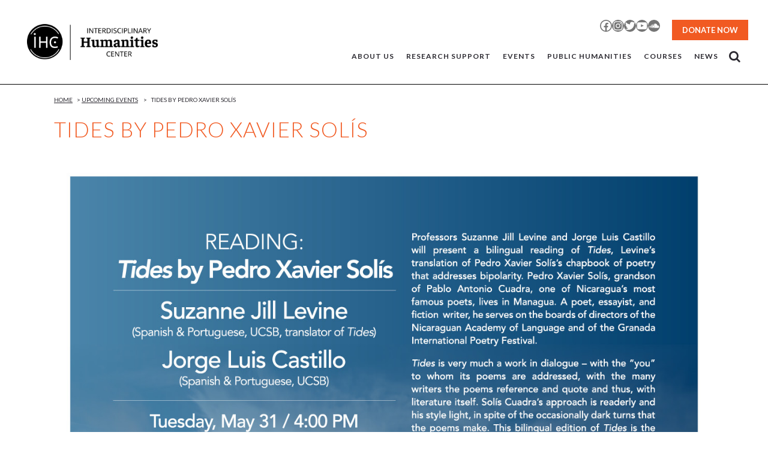

--- FILE ---
content_type: text/html; charset=UTF-8
request_url: https://www.ihc.ucsb.edu/tides/
body_size: 22388
content:
<!DOCTYPE html>
<html lang="en-US">
<head>
	<meta charset="UTF-8" />
	
				<meta name="viewport" content="width=device-width,initial-scale=1,user-scalable=no">
		
            
            
	<link rel="profile" href="http://gmpg.org/xfn/11" />
	<link rel="pingback" href="https://www.ihc.ucsb.edu/xmlrpc.php" />

	<meta name='robots' content='index, follow, max-image-preview:large, max-snippet:-1, max-video-preview:-1' />
	<style>img:is([sizes="auto" i], [sizes^="auto," i]) { contain-intrinsic-size: 3000px 1500px }</style>
	<script id="cookieyes" type="text/javascript" src="https://cdn-cookieyes.com/client_data/5fb51d48f0b892ee66ae4d10/script.js"></script>
	<!-- This site is optimized with the Yoast SEO plugin v25.8 - https://yoast.com/wordpress/plugins/seo/ -->
	<title>Tides by Pedro Xavier Solís - Interdisciplinary Humanities Center UCSB</title>
	<link rel="canonical" href="https://ihc.ucsb.edu/tides/" />
	<meta property="og:locale" content="en_US" />
	<meta property="og:type" content="article" />
	<meta property="og:title" content="Tides by Pedro Xavier Solís - Interdisciplinary Humanities Center UCSB" />
	<meta property="og:description" content="Listen to PodcastsDownload FlyerTuesday, May 31, 2016 / 4:00 PM McCune Conference Room, 6020 HSSB Suzanne Jill Levine (Spanish &amp; Portuguese, UCSB, translator of Tides) Jorge Luis Castillo (Spanish &amp; Portuguese, UCSB) Professors Suzanne Jill Levine and Jorge Luis Castillo will present a bilingual reading of Tides, Levine’s translation of Pedro Xavier Solís’s chapbook of poetry that addresses bipolarity. Pedro Xavier Solís, grandson of Pablo Antonio Cuadra, one of Nicaragua’s most famous poets, lives in ..." />
	<meta property="og:url" content="https://ihc.ucsb.edu/tides/" />
	<meta property="og:site_name" content="Interdisciplinary Humanities Center UCSB" />
	<meta property="article:publisher" content="https://www.facebook.com/ihcucsb/" />
	<meta property="article:published_time" content="2016-05-31T21:05:51+00:00" />
	<meta property="article:modified_time" content="2017-10-01T03:57:56+00:00" />
	<meta property="og:image" content="https://www.ihc.ucsb.edu/wp-content/uploads/2015/08/souncloud.png" />
	<meta name="author" content="Admin" />
	<meta name="twitter:card" content="summary_large_image" />
	<meta name="twitter:creator" content="@ihcucsb" />
	<meta name="twitter:site" content="@ihcucsb" />
	<meta name="twitter:label1" content="Written by" />
	<meta name="twitter:data1" content="Admin" />
	<meta name="twitter:label2" content="Est. reading time" />
	<meta name="twitter:data2" content="2 minutes" />
	<script type="application/ld+json" class="yoast-schema-graph">{"@context":"https://schema.org","@graph":[{"@type":"Article","@id":"https://ihc.ucsb.edu/tides/#article","isPartOf":{"@id":"https://ihc.ucsb.edu/tides/"},"author":{"name":"Admin","@id":"https://ihc.ucsb.edu/#/schema/person/8a7e7cc38208f44f68ad1b0647887d48"},"headline":"Tides by Pedro Xavier Solís","datePublished":"2016-05-31T21:05:51+00:00","dateModified":"2017-10-01T03:57:56+00:00","mainEntityOfPage":{"@id":"https://ihc.ucsb.edu/tides/"},"wordCount":315,"publisher":{"@id":"https://ihc.ucsb.edu/#organization"},"image":{"@id":"https://ihc.ucsb.edu/tides/#primaryimage"},"thumbnailUrl":"https://www.ihc.ucsb.edu/wp-content/uploads/2015/08/souncloud.png","articleSection":["Upcoming Events","IHC Series","The Humanities and the Brain"],"inLanguage":"en-US"},{"@type":"WebPage","@id":"https://ihc.ucsb.edu/tides/","url":"https://ihc.ucsb.edu/tides/","name":"Tides by Pedro Xavier Solís - Interdisciplinary Humanities Center UCSB","isPartOf":{"@id":"https://ihc.ucsb.edu/#website"},"primaryImageOfPage":{"@id":"https://ihc.ucsb.edu/tides/#primaryimage"},"image":{"@id":"https://ihc.ucsb.edu/tides/#primaryimage"},"thumbnailUrl":"https://www.ihc.ucsb.edu/wp-content/uploads/2015/08/souncloud.png","datePublished":"2016-05-31T21:05:51+00:00","dateModified":"2017-10-01T03:57:56+00:00","breadcrumb":{"@id":"https://ihc.ucsb.edu/tides/#breadcrumb"},"inLanguage":"en-US","potentialAction":[{"@type":"ReadAction","target":["https://ihc.ucsb.edu/tides/"]}]},{"@type":"ImageObject","inLanguage":"en-US","@id":"https://ihc.ucsb.edu/tides/#primaryimage","url":"https://www.ihc.ucsb.edu/wp-content/uploads/2015/08/souncloud.png","contentUrl":"https://www.ihc.ucsb.edu/wp-content/uploads/2015/08/souncloud.png","width":25,"height":25},{"@type":"BreadcrumbList","@id":"https://ihc.ucsb.edu/tides/#breadcrumb","itemListElement":[{"@type":"ListItem","position":1,"name":"Home","item":"https://www.ihc.ucsb.edu/"},{"@type":"ListItem","position":2,"name":"Tides by Pedro Xavier Solís"}]},{"@type":"WebSite","@id":"https://ihc.ucsb.edu/#website","url":"https://ihc.ucsb.edu/","name":"Interdisciplinary Humanities Center UCSB","description":"University of California, Santa Barbara","publisher":{"@id":"https://ihc.ucsb.edu/#organization"},"potentialAction":[{"@type":"SearchAction","target":{"@type":"EntryPoint","urlTemplate":"https://ihc.ucsb.edu/?s={search_term_string}"},"query-input":{"@type":"PropertyValueSpecification","valueRequired":true,"valueName":"search_term_string"}}],"inLanguage":"en-US"},{"@type":"Organization","@id":"https://ihc.ucsb.edu/#organization","name":"Interdisciplinary Humanities Center","url":"https://ihc.ucsb.edu/","logo":{"@type":"ImageObject","inLanguage":"en-US","@id":"https://ihc.ucsb.edu/#/schema/logo/image/","url":"https://www.ihc.ucsb.edu/wp-content/uploads/2020/04/IHC_logo_Event.jpg","contentUrl":"https://www.ihc.ucsb.edu/wp-content/uploads/2020/04/IHC_logo_Event.jpg","width":1200,"height":450,"caption":"Interdisciplinary Humanities Center"},"image":{"@id":"https://ihc.ucsb.edu/#/schema/logo/image/"},"sameAs":["https://www.facebook.com/ihcucsb/","https://x.com/ihcucsb"]},{"@type":"Person","@id":"https://ihc.ucsb.edu/#/schema/person/8a7e7cc38208f44f68ad1b0647887d48","name":"Admin","image":{"@type":"ImageObject","inLanguage":"en-US","@id":"https://ihc.ucsb.edu/#/schema/person/image/","url":"https://secure.gravatar.com/avatar/1230545cf8ca7003cd8bfd1f432bebb52d9e7e1e81f1ccaab490da6ce6a3ea1a?s=96&d=mm&r=g","contentUrl":"https://secure.gravatar.com/avatar/1230545cf8ca7003cd8bfd1f432bebb52d9e7e1e81f1ccaab490da6ce6a3ea1a?s=96&d=mm&r=g","caption":"Admin"}}]}</script>
	<!-- / Yoast SEO plugin. -->


<link rel='dns-prefetch' href='//www.ihc.ucsb.edu' />
<link rel='dns-prefetch' href='//fonts.googleapis.com' />
<link rel="alternate" type="application/rss+xml" title="Interdisciplinary Humanities Center UCSB &raquo; Feed" href="https://www.ihc.ucsb.edu/feed/" />
<link rel="alternate" type="application/rss+xml" title="Interdisciplinary Humanities Center UCSB &raquo; Comments Feed" href="https://www.ihc.ucsb.edu/comments/feed/" />
<link rel="alternate" type="text/calendar" title="Interdisciplinary Humanities Center UCSB &raquo; iCal Feed" href="https://www.ihc.ucsb.edu/events/?ical=1" />
		<!-- This site uses the Google Analytics by MonsterInsights plugin v9.7.0 - Using Analytics tracking - https://www.monsterinsights.com/ -->
		<!-- Note: MonsterInsights is not currently configured on this site. The site owner needs to authenticate with Google Analytics in the MonsterInsights settings panel. -->
					<!-- No tracking code set -->
				<!-- / Google Analytics by MonsterInsights -->
		<script type="text/javascript">
/* <![CDATA[ */
window._wpemojiSettings = {"baseUrl":"https:\/\/s.w.org\/images\/core\/emoji\/16.0.1\/72x72\/","ext":".png","svgUrl":"https:\/\/s.w.org\/images\/core\/emoji\/16.0.1\/svg\/","svgExt":".svg","source":{"concatemoji":"https:\/\/www.ihc.ucsb.edu\/wp-includes\/js\/wp-emoji-release.min.js?ver=6.8.2"}};
/*! This file is auto-generated */
!function(s,n){var o,i,e;function c(e){try{var t={supportTests:e,timestamp:(new Date).valueOf()};sessionStorage.setItem(o,JSON.stringify(t))}catch(e){}}function p(e,t,n){e.clearRect(0,0,e.canvas.width,e.canvas.height),e.fillText(t,0,0);var t=new Uint32Array(e.getImageData(0,0,e.canvas.width,e.canvas.height).data),a=(e.clearRect(0,0,e.canvas.width,e.canvas.height),e.fillText(n,0,0),new Uint32Array(e.getImageData(0,0,e.canvas.width,e.canvas.height).data));return t.every(function(e,t){return e===a[t]})}function u(e,t){e.clearRect(0,0,e.canvas.width,e.canvas.height),e.fillText(t,0,0);for(var n=e.getImageData(16,16,1,1),a=0;a<n.data.length;a++)if(0!==n.data[a])return!1;return!0}function f(e,t,n,a){switch(t){case"flag":return n(e,"\ud83c\udff3\ufe0f\u200d\u26a7\ufe0f","\ud83c\udff3\ufe0f\u200b\u26a7\ufe0f")?!1:!n(e,"\ud83c\udde8\ud83c\uddf6","\ud83c\udde8\u200b\ud83c\uddf6")&&!n(e,"\ud83c\udff4\udb40\udc67\udb40\udc62\udb40\udc65\udb40\udc6e\udb40\udc67\udb40\udc7f","\ud83c\udff4\u200b\udb40\udc67\u200b\udb40\udc62\u200b\udb40\udc65\u200b\udb40\udc6e\u200b\udb40\udc67\u200b\udb40\udc7f");case"emoji":return!a(e,"\ud83e\udedf")}return!1}function g(e,t,n,a){var r="undefined"!=typeof WorkerGlobalScope&&self instanceof WorkerGlobalScope?new OffscreenCanvas(300,150):s.createElement("canvas"),o=r.getContext("2d",{willReadFrequently:!0}),i=(o.textBaseline="top",o.font="600 32px Arial",{});return e.forEach(function(e){i[e]=t(o,e,n,a)}),i}function t(e){var t=s.createElement("script");t.src=e,t.defer=!0,s.head.appendChild(t)}"undefined"!=typeof Promise&&(o="wpEmojiSettingsSupports",i=["flag","emoji"],n.supports={everything:!0,everythingExceptFlag:!0},e=new Promise(function(e){s.addEventListener("DOMContentLoaded",e,{once:!0})}),new Promise(function(t){var n=function(){try{var e=JSON.parse(sessionStorage.getItem(o));if("object"==typeof e&&"number"==typeof e.timestamp&&(new Date).valueOf()<e.timestamp+604800&&"object"==typeof e.supportTests)return e.supportTests}catch(e){}return null}();if(!n){if("undefined"!=typeof Worker&&"undefined"!=typeof OffscreenCanvas&&"undefined"!=typeof URL&&URL.createObjectURL&&"undefined"!=typeof Blob)try{var e="postMessage("+g.toString()+"("+[JSON.stringify(i),f.toString(),p.toString(),u.toString()].join(",")+"));",a=new Blob([e],{type:"text/javascript"}),r=new Worker(URL.createObjectURL(a),{name:"wpTestEmojiSupports"});return void(r.onmessage=function(e){c(n=e.data),r.terminate(),t(n)})}catch(e){}c(n=g(i,f,p,u))}t(n)}).then(function(e){for(var t in e)n.supports[t]=e[t],n.supports.everything=n.supports.everything&&n.supports[t],"flag"!==t&&(n.supports.everythingExceptFlag=n.supports.everythingExceptFlag&&n.supports[t]);n.supports.everythingExceptFlag=n.supports.everythingExceptFlag&&!n.supports.flag,n.DOMReady=!1,n.readyCallback=function(){n.DOMReady=!0}}).then(function(){return e}).then(function(){var e;n.supports.everything||(n.readyCallback(),(e=n.source||{}).concatemoji?t(e.concatemoji):e.wpemoji&&e.twemoji&&(t(e.twemoji),t(e.wpemoji)))}))}((window,document),window._wpemojiSettings);
/* ]]> */
</script>
<link rel='stylesheet' id='wpra-lightbox-css' href='https://www.ihc.ucsb.edu/wp-content/plugins/wp-rss-aggregator/core/css/jquery-colorbox.css?ver=1.4.33' type='text/css' media='all' />
<link rel='stylesheet' id='tribe-events-pro-mini-calendar-block-styles-css' href='https://www.ihc.ucsb.edu/wp-content/plugins/events-calendar-pro/build/css/tribe-events-pro-mini-calendar-block.css?ver=7.7.2' type='text/css' media='all' />
<style id='wp-emoji-styles-inline-css' type='text/css'>

	img.wp-smiley, img.emoji {
		display: inline !important;
		border: none !important;
		box-shadow: none !important;
		height: 1em !important;
		width: 1em !important;
		margin: 0 0.07em !important;
		vertical-align: -0.1em !important;
		background: none !important;
		padding: 0 !important;
	}
</style>
<link rel='stylesheet' id='wp-block-library-css' href='https://www.ihc.ucsb.edu/wp-includes/css/dist/block-library/style.min.css?ver=6.8.2' type='text/css' media='all' />
<style id='classic-theme-styles-inline-css' type='text/css'>
/*! This file is auto-generated */
.wp-block-button__link{color:#fff;background-color:#32373c;border-radius:9999px;box-shadow:none;text-decoration:none;padding:calc(.667em + 2px) calc(1.333em + 2px);font-size:1.125em}.wp-block-file__button{background:#32373c;color:#fff;text-decoration:none}
</style>
<link rel='stylesheet' id='wpra-displays-css' href='https://www.ihc.ucsb.edu/wp-content/plugins/wp-rss-aggregator/core/css/displays.css?ver=5.0.2' type='text/css' media='all' />
<style id='global-styles-inline-css' type='text/css'>
:root{--wp--preset--aspect-ratio--square: 1;--wp--preset--aspect-ratio--4-3: 4/3;--wp--preset--aspect-ratio--3-4: 3/4;--wp--preset--aspect-ratio--3-2: 3/2;--wp--preset--aspect-ratio--2-3: 2/3;--wp--preset--aspect-ratio--16-9: 16/9;--wp--preset--aspect-ratio--9-16: 9/16;--wp--preset--color--black: #000000;--wp--preset--color--cyan-bluish-gray: #abb8c3;--wp--preset--color--white: #ffffff;--wp--preset--color--pale-pink: #f78da7;--wp--preset--color--vivid-red: #cf2e2e;--wp--preset--color--luminous-vivid-orange: #ff6900;--wp--preset--color--luminous-vivid-amber: #fcb900;--wp--preset--color--light-green-cyan: #7bdcb5;--wp--preset--color--vivid-green-cyan: #00d084;--wp--preset--color--pale-cyan-blue: #8ed1fc;--wp--preset--color--vivid-cyan-blue: #0693e3;--wp--preset--color--vivid-purple: #9b51e0;--wp--preset--gradient--vivid-cyan-blue-to-vivid-purple: linear-gradient(135deg,rgba(6,147,227,1) 0%,rgb(155,81,224) 100%);--wp--preset--gradient--light-green-cyan-to-vivid-green-cyan: linear-gradient(135deg,rgb(122,220,180) 0%,rgb(0,208,130) 100%);--wp--preset--gradient--luminous-vivid-amber-to-luminous-vivid-orange: linear-gradient(135deg,rgba(252,185,0,1) 0%,rgba(255,105,0,1) 100%);--wp--preset--gradient--luminous-vivid-orange-to-vivid-red: linear-gradient(135deg,rgba(255,105,0,1) 0%,rgb(207,46,46) 100%);--wp--preset--gradient--very-light-gray-to-cyan-bluish-gray: linear-gradient(135deg,rgb(238,238,238) 0%,rgb(169,184,195) 100%);--wp--preset--gradient--cool-to-warm-spectrum: linear-gradient(135deg,rgb(74,234,220) 0%,rgb(151,120,209) 20%,rgb(207,42,186) 40%,rgb(238,44,130) 60%,rgb(251,105,98) 80%,rgb(254,248,76) 100%);--wp--preset--gradient--blush-light-purple: linear-gradient(135deg,rgb(255,206,236) 0%,rgb(152,150,240) 100%);--wp--preset--gradient--blush-bordeaux: linear-gradient(135deg,rgb(254,205,165) 0%,rgb(254,45,45) 50%,rgb(107,0,62) 100%);--wp--preset--gradient--luminous-dusk: linear-gradient(135deg,rgb(255,203,112) 0%,rgb(199,81,192) 50%,rgb(65,88,208) 100%);--wp--preset--gradient--pale-ocean: linear-gradient(135deg,rgb(255,245,203) 0%,rgb(182,227,212) 50%,rgb(51,167,181) 100%);--wp--preset--gradient--electric-grass: linear-gradient(135deg,rgb(202,248,128) 0%,rgb(113,206,126) 100%);--wp--preset--gradient--midnight: linear-gradient(135deg,rgb(2,3,129) 0%,rgb(40,116,252) 100%);--wp--preset--font-size--small: 13px;--wp--preset--font-size--medium: 20px;--wp--preset--font-size--large: 36px;--wp--preset--font-size--x-large: 42px;--wp--preset--spacing--20: 0.44rem;--wp--preset--spacing--30: 0.67rem;--wp--preset--spacing--40: 1rem;--wp--preset--spacing--50: 1.5rem;--wp--preset--spacing--60: 2.25rem;--wp--preset--spacing--70: 3.38rem;--wp--preset--spacing--80: 5.06rem;--wp--preset--shadow--natural: 6px 6px 9px rgba(0, 0, 0, 0.2);--wp--preset--shadow--deep: 12px 12px 50px rgba(0, 0, 0, 0.4);--wp--preset--shadow--sharp: 6px 6px 0px rgba(0, 0, 0, 0.2);--wp--preset--shadow--outlined: 6px 6px 0px -3px rgba(255, 255, 255, 1), 6px 6px rgba(0, 0, 0, 1);--wp--preset--shadow--crisp: 6px 6px 0px rgba(0, 0, 0, 1);}:where(.is-layout-flex){gap: 0.5em;}:where(.is-layout-grid){gap: 0.5em;}body .is-layout-flex{display: flex;}.is-layout-flex{flex-wrap: wrap;align-items: center;}.is-layout-flex > :is(*, div){margin: 0;}body .is-layout-grid{display: grid;}.is-layout-grid > :is(*, div){margin: 0;}:where(.wp-block-columns.is-layout-flex){gap: 2em;}:where(.wp-block-columns.is-layout-grid){gap: 2em;}:where(.wp-block-post-template.is-layout-flex){gap: 1.25em;}:where(.wp-block-post-template.is-layout-grid){gap: 1.25em;}.has-black-color{color: var(--wp--preset--color--black) !important;}.has-cyan-bluish-gray-color{color: var(--wp--preset--color--cyan-bluish-gray) !important;}.has-white-color{color: var(--wp--preset--color--white) !important;}.has-pale-pink-color{color: var(--wp--preset--color--pale-pink) !important;}.has-vivid-red-color{color: var(--wp--preset--color--vivid-red) !important;}.has-luminous-vivid-orange-color{color: var(--wp--preset--color--luminous-vivid-orange) !important;}.has-luminous-vivid-amber-color{color: var(--wp--preset--color--luminous-vivid-amber) !important;}.has-light-green-cyan-color{color: var(--wp--preset--color--light-green-cyan) !important;}.has-vivid-green-cyan-color{color: var(--wp--preset--color--vivid-green-cyan) !important;}.has-pale-cyan-blue-color{color: var(--wp--preset--color--pale-cyan-blue) !important;}.has-vivid-cyan-blue-color{color: var(--wp--preset--color--vivid-cyan-blue) !important;}.has-vivid-purple-color{color: var(--wp--preset--color--vivid-purple) !important;}.has-black-background-color{background-color: var(--wp--preset--color--black) !important;}.has-cyan-bluish-gray-background-color{background-color: var(--wp--preset--color--cyan-bluish-gray) !important;}.has-white-background-color{background-color: var(--wp--preset--color--white) !important;}.has-pale-pink-background-color{background-color: var(--wp--preset--color--pale-pink) !important;}.has-vivid-red-background-color{background-color: var(--wp--preset--color--vivid-red) !important;}.has-luminous-vivid-orange-background-color{background-color: var(--wp--preset--color--luminous-vivid-orange) !important;}.has-luminous-vivid-amber-background-color{background-color: var(--wp--preset--color--luminous-vivid-amber) !important;}.has-light-green-cyan-background-color{background-color: var(--wp--preset--color--light-green-cyan) !important;}.has-vivid-green-cyan-background-color{background-color: var(--wp--preset--color--vivid-green-cyan) !important;}.has-pale-cyan-blue-background-color{background-color: var(--wp--preset--color--pale-cyan-blue) !important;}.has-vivid-cyan-blue-background-color{background-color: var(--wp--preset--color--vivid-cyan-blue) !important;}.has-vivid-purple-background-color{background-color: var(--wp--preset--color--vivid-purple) !important;}.has-black-border-color{border-color: var(--wp--preset--color--black) !important;}.has-cyan-bluish-gray-border-color{border-color: var(--wp--preset--color--cyan-bluish-gray) !important;}.has-white-border-color{border-color: var(--wp--preset--color--white) !important;}.has-pale-pink-border-color{border-color: var(--wp--preset--color--pale-pink) !important;}.has-vivid-red-border-color{border-color: var(--wp--preset--color--vivid-red) !important;}.has-luminous-vivid-orange-border-color{border-color: var(--wp--preset--color--luminous-vivid-orange) !important;}.has-luminous-vivid-amber-border-color{border-color: var(--wp--preset--color--luminous-vivid-amber) !important;}.has-light-green-cyan-border-color{border-color: var(--wp--preset--color--light-green-cyan) !important;}.has-vivid-green-cyan-border-color{border-color: var(--wp--preset--color--vivid-green-cyan) !important;}.has-pale-cyan-blue-border-color{border-color: var(--wp--preset--color--pale-cyan-blue) !important;}.has-vivid-cyan-blue-border-color{border-color: var(--wp--preset--color--vivid-cyan-blue) !important;}.has-vivid-purple-border-color{border-color: var(--wp--preset--color--vivid-purple) !important;}.has-vivid-cyan-blue-to-vivid-purple-gradient-background{background: var(--wp--preset--gradient--vivid-cyan-blue-to-vivid-purple) !important;}.has-light-green-cyan-to-vivid-green-cyan-gradient-background{background: var(--wp--preset--gradient--light-green-cyan-to-vivid-green-cyan) !important;}.has-luminous-vivid-amber-to-luminous-vivid-orange-gradient-background{background: var(--wp--preset--gradient--luminous-vivid-amber-to-luminous-vivid-orange) !important;}.has-luminous-vivid-orange-to-vivid-red-gradient-background{background: var(--wp--preset--gradient--luminous-vivid-orange-to-vivid-red) !important;}.has-very-light-gray-to-cyan-bluish-gray-gradient-background{background: var(--wp--preset--gradient--very-light-gray-to-cyan-bluish-gray) !important;}.has-cool-to-warm-spectrum-gradient-background{background: var(--wp--preset--gradient--cool-to-warm-spectrum) !important;}.has-blush-light-purple-gradient-background{background: var(--wp--preset--gradient--blush-light-purple) !important;}.has-blush-bordeaux-gradient-background{background: var(--wp--preset--gradient--blush-bordeaux) !important;}.has-luminous-dusk-gradient-background{background: var(--wp--preset--gradient--luminous-dusk) !important;}.has-pale-ocean-gradient-background{background: var(--wp--preset--gradient--pale-ocean) !important;}.has-electric-grass-gradient-background{background: var(--wp--preset--gradient--electric-grass) !important;}.has-midnight-gradient-background{background: var(--wp--preset--gradient--midnight) !important;}.has-small-font-size{font-size: var(--wp--preset--font-size--small) !important;}.has-medium-font-size{font-size: var(--wp--preset--font-size--medium) !important;}.has-large-font-size{font-size: var(--wp--preset--font-size--large) !important;}.has-x-large-font-size{font-size: var(--wp--preset--font-size--x-large) !important;}
:where(.wp-block-post-template.is-layout-flex){gap: 1.25em;}:where(.wp-block-post-template.is-layout-grid){gap: 1.25em;}
:where(.wp-block-columns.is-layout-flex){gap: 2em;}:where(.wp-block-columns.is-layout-grid){gap: 2em;}
:root :where(.wp-block-pullquote){font-size: 1.5em;line-height: 1.6;}
</style>
<link rel='stylesheet' id='wpa-style-css' href='https://www.ihc.ucsb.edu/wp-content/plugins/wp-accessibility/css/wpa-style.css?ver=2.2.1' type='text/css' media='all' />
<style id='wpa-style-inline-css' type='text/css'>

.wpa-hide-ltr#skiplinks a, .wpa-hide-ltr#skiplinks a:hover, .wpa-hide-ltr#skiplinks a:visited {
	
}
.wpa-hide-ltr#skiplinks a:active,  .wpa-hide-ltr#skiplinks a:focus {
	
}
	:root { --admin-bar-top : 7px; }
</style>
<link rel='stylesheet' id='faustina-css' href='https://fonts.googleapis.com/css?family=Faustina%3A400%2C400i%2C500%2C500i%2C600%2C600i&#038;ver=6.8.2' type='text/css' media='all' />
<link rel='stylesheet' id='mediaelement-css' href='https://www.ihc.ucsb.edu/wp-includes/js/mediaelement/mediaelementplayer-legacy.min.css?ver=4.2.17' type='text/css' media='all' />
<link rel='stylesheet' id='wp-mediaelement-css' href='https://www.ihc.ucsb.edu/wp-includes/js/mediaelement/wp-mediaelement.min.css?ver=6.8.2' type='text/css' media='all' />
<link rel='stylesheet' id='bridge-default-style-css' href='https://www.ihc.ucsb.edu/wp-content/themes/bridge/style.css?ver=6.8.2' type='text/css' media='all' />
<link rel='stylesheet' id='bridge-qode-font_awesome-css' href='https://www.ihc.ucsb.edu/wp-content/themes/bridge/css/font-awesome/css/font-awesome.min.css?ver=6.8.2' type='text/css' media='all' />
<link rel='stylesheet' id='bridge-qode-font_elegant-css' href='https://www.ihc.ucsb.edu/wp-content/themes/bridge/css/elegant-icons/style.min.css?ver=6.8.2' type='text/css' media='all' />
<link rel='stylesheet' id='bridge-qode-linea_icons-css' href='https://www.ihc.ucsb.edu/wp-content/themes/bridge/css/linea-icons/style.css?ver=6.8.2' type='text/css' media='all' />
<link rel='stylesheet' id='bridge-qode-dripicons-css' href='https://www.ihc.ucsb.edu/wp-content/themes/bridge/css/dripicons/dripicons.css?ver=6.8.2' type='text/css' media='all' />
<link rel='stylesheet' id='bridge-qode-kiko-css' href='https://www.ihc.ucsb.edu/wp-content/themes/bridge/css/kiko/kiko-all.css?ver=6.8.2' type='text/css' media='all' />
<link rel='stylesheet' id='bridge-qode-font_awesome_5-css' href='https://www.ihc.ucsb.edu/wp-content/themes/bridge/css/font-awesome-5/css/font-awesome-5.min.css?ver=6.8.2' type='text/css' media='all' />
<link rel='stylesheet' id='bridge-stylesheet-css' href='https://www.ihc.ucsb.edu/wp-content/themes/bridge/css/stylesheet.min.css?ver=6.8.2' type='text/css' media='all' />
<style id='bridge-stylesheet-inline-css' type='text/css'>
   .postid-25572.disabled_footer_top .footer_top_holder, .postid-25572.disabled_footer_bottom .footer_bottom_holder { display: none;}


</style>
<link rel='stylesheet' id='bridge-print-css' href='https://www.ihc.ucsb.edu/wp-content/themes/bridge/css/print.css?ver=6.8.2' type='text/css' media='all' />
<link rel='stylesheet' id='bridge-style-dynamic-css' href='https://www.ihc.ucsb.edu/wp-content/themes/bridge/css/style_dynamic_callback.php?ver=6.8.2' type='text/css' media='all' />
<link rel='stylesheet' id='bridge-responsive-css' href='https://www.ihc.ucsb.edu/wp-content/themes/bridge/css/responsive.min.css?ver=6.8.2' type='text/css' media='all' />
<link rel='stylesheet' id='bridge-style-dynamic-responsive-css' href='https://www.ihc.ucsb.edu/wp-content/themes/bridge/css/style_dynamic_responsive_callback.php?ver=6.8.2' type='text/css' media='all' />
<link rel='stylesheet' id='js_composer_front-css' href='https://www.ihc.ucsb.edu/wp-content/plugins/js_composer/assets/css/js_composer.min.css?ver=8.6.1' type='text/css' media='all' />
<link rel='stylesheet' id='bridge-style-handle-google-fonts-css' href='https://fonts.googleapis.com/css?family=Raleway%3A100%2C200%2C300%2C400%2C500%2C600%2C700%2C800%2C900%2C100italic%2C300italic%2C400italic%2C700italic%7CLato%3A100%2C200%2C300%2C400%2C500%2C600%2C700%2C800%2C900%2C100italic%2C300italic%2C400italic%2C700italic%7CRoboto+Slab%3A100%2C200%2C300%2C400%2C500%2C600%2C700%2C800%2C900%2C100italic%2C300italic%2C400italic%2C700italic%7CFauna+One%3A100%2C200%2C300%2C400%2C500%2C600%2C700%2C800%2C900%2C100italic%2C300italic%2C400italic%2C700italic&#038;subset=latin%2Clatin-ext&#038;ver=1.0.0' type='text/css' media='all' />
<link rel='stylesheet' id='bridge-core-dashboard-style-css' href='https://www.ihc.ucsb.edu/wp-content/plugins/bridge-core/modules/core-dashboard/assets/css/core-dashboard.min.css?ver=6.8.2' type='text/css' media='all' />
<link rel='stylesheet' id='childstyle-css' href='https://www.ihc.ucsb.edu/wp-content/themes/bridge-ihc/style.css?ver=6.8.2' type='text/css' media='all' />
<script type="text/javascript" src="https://www.ihc.ucsb.edu/wp-includes/js/jquery/jquery.min.js?ver=3.7.1" id="jquery-core-js"></script>
<script type="text/javascript" src="https://www.ihc.ucsb.edu/wp-includes/js/jquery/jquery-migrate.min.js?ver=3.4.1" id="jquery-migrate-js"></script>
<script type="text/javascript" src="//www.ihc.ucsb.edu/wp-content/plugins/revslider/sr6/assets/js/rbtools.min.js?ver=6.7.29" async id="tp-tools-js"></script>
<script type="text/javascript" src="//www.ihc.ucsb.edu/wp-content/plugins/revslider/sr6/assets/js/rs6.min.js?ver=6.7.35" async id="revmin-js"></script>
<script type="text/javascript" src="https://www.ihc.ucsb.edu/wp-content/themes/bridge-ihc/js/load_more.js?ver=6.8.2" id="load_more-js"></script>
<script></script><link rel="https://api.w.org/" href="https://www.ihc.ucsb.edu/wp-json/" /><link rel="alternate" title="JSON" type="application/json" href="https://www.ihc.ucsb.edu/wp-json/wp/v2/posts/25572" /><link rel="EditURI" type="application/rsd+xml" title="RSD" href="https://www.ihc.ucsb.edu/xmlrpc.php?rsd" />
<link rel='shortlink' href='https://www.ihc.ucsb.edu/?p=25572' />
<link rel="alternate" title="oEmbed (JSON)" type="application/json+oembed" href="https://www.ihc.ucsb.edu/wp-json/oembed/1.0/embed?url=https%3A%2F%2Fwww.ihc.ucsb.edu%2Ftides%2F" />
<link rel="alternate" title="oEmbed (XML)" type="text/xml+oembed" href="https://www.ihc.ucsb.edu/wp-json/oembed/1.0/embed?url=https%3A%2F%2Fwww.ihc.ucsb.edu%2Ftides%2F&#038;format=xml" />
<meta name="tec-api-version" content="v1"><meta name="tec-api-origin" content="https://www.ihc.ucsb.edu"><link rel="alternate" href="https://www.ihc.ucsb.edu/wp-json/tribe/events/v1/" /><meta name="generator" content="Powered by WPBakery Page Builder - drag and drop page builder for WordPress."/>
<meta name="generator" content="Powered by Slider Revolution 6.7.35 - responsive, Mobile-Friendly Slider Plugin for WordPress with comfortable drag and drop interface." />
<link rel="icon" href="https://www.ihc.ucsb.edu/wp-content/uploads/2015/08/cropped-favicon-32x32.png" sizes="32x32" />
<link rel="icon" href="https://www.ihc.ucsb.edu/wp-content/uploads/2015/08/cropped-favicon-192x192.png" sizes="192x192" />
<link rel="apple-touch-icon" href="https://www.ihc.ucsb.edu/wp-content/uploads/2015/08/cropped-favicon-180x180.png" />
<meta name="msapplication-TileImage" content="https://www.ihc.ucsb.edu/wp-content/uploads/2015/08/cropped-favicon-270x270.png" />
<script>function setREVStartSize(e){
			//window.requestAnimationFrame(function() {
				window.RSIW = window.RSIW===undefined ? window.innerWidth : window.RSIW;
				window.RSIH = window.RSIH===undefined ? window.innerHeight : window.RSIH;
				try {
					var pw = document.getElementById(e.c).parentNode.offsetWidth,
						newh;
					pw = pw===0 || isNaN(pw) || (e.l=="fullwidth" || e.layout=="fullwidth") ? window.RSIW : pw;
					e.tabw = e.tabw===undefined ? 0 : parseInt(e.tabw);
					e.thumbw = e.thumbw===undefined ? 0 : parseInt(e.thumbw);
					e.tabh = e.tabh===undefined ? 0 : parseInt(e.tabh);
					e.thumbh = e.thumbh===undefined ? 0 : parseInt(e.thumbh);
					e.tabhide = e.tabhide===undefined ? 0 : parseInt(e.tabhide);
					e.thumbhide = e.thumbhide===undefined ? 0 : parseInt(e.thumbhide);
					e.mh = e.mh===undefined || e.mh=="" || e.mh==="auto" ? 0 : parseInt(e.mh,0);
					if(e.layout==="fullscreen" || e.l==="fullscreen")
						newh = Math.max(e.mh,window.RSIH);
					else{
						e.gw = Array.isArray(e.gw) ? e.gw : [e.gw];
						for (var i in e.rl) if (e.gw[i]===undefined || e.gw[i]===0) e.gw[i] = e.gw[i-1];
						e.gh = e.el===undefined || e.el==="" || (Array.isArray(e.el) && e.el.length==0)? e.gh : e.el;
						e.gh = Array.isArray(e.gh) ? e.gh : [e.gh];
						for (var i in e.rl) if (e.gh[i]===undefined || e.gh[i]===0) e.gh[i] = e.gh[i-1];
											
						var nl = new Array(e.rl.length),
							ix = 0,
							sl;
						e.tabw = e.tabhide>=pw ? 0 : e.tabw;
						e.thumbw = e.thumbhide>=pw ? 0 : e.thumbw;
						e.tabh = e.tabhide>=pw ? 0 : e.tabh;
						e.thumbh = e.thumbhide>=pw ? 0 : e.thumbh;
						for (var i in e.rl) nl[i] = e.rl[i]<window.RSIW ? 0 : e.rl[i];
						sl = nl[0];
						for (var i in nl) if (sl>nl[i] && nl[i]>0) { sl = nl[i]; ix=i;}
						var m = pw>(e.gw[ix]+e.tabw+e.thumbw) ? 1 : (pw-(e.tabw+e.thumbw)) / (e.gw[ix]);
						newh =  (e.gh[ix] * m) + (e.tabh + e.thumbh);
					}
					var el = document.getElementById(e.c);
					if (el!==null && el) el.style.height = newh+"px";
					el = document.getElementById(e.c+"_wrapper");
					if (el!==null && el) {
						el.style.height = newh+"px";
						el.style.display = "block";
					}
				} catch(e){
					console.log("Failure at Presize of Slider:" + e)
				}
			//});
		  };</script>
<noscript><style> .wpb_animate_when_almost_visible { opacity: 1; }</style></noscript></head>

<body class="wp-singular post-template-default single single-post postid-25572 single-format-standard wp-theme-bridge wp-child-theme-bridge-ihc bridge-core-3.3.4.3 tribe-no-js  no_animation_on_touch qode_grid_1300 footer_responsive_adv qode-content-sidebar-responsive qode-child-theme-ver-1.0.0 qode-theme-ver-30.8.8.3 qode-theme-bridge wpb-js-composer js-comp-ver-8.6.1 vc_responsive" itemscope itemtype="http://schema.org/WebPage">




<div class="wrapper">
	<div class="wrapper_inner">

    
		<!-- Google Analytics start -->
				<!-- Google Analytics end -->

		
	<header class=" has_top scroll_top  regular with_border with_hover_bg_color page_header">
    <div class="header_inner clearfix">
        
<form role="search" action="https://www.ihc.ucsb.edu/" class="qode_search_form_3" method="get">
	                <div class="form_holder_outer">
                    <div class="form_holder">

                        <input type="text" placeholder="Search" name="s" class="qode_search_field" autocomplete="off" />
                        <div class="qode_search_close">
                            <a href="#">
								<i class="qode_icon_font_awesome fa fa-times " ></i>                            </a>
                        </div>
                    </div>
                </div>
				</form>        <div class="header_top_bottom_holder">
            	<div class="header_top clearfix" style='background-color:rgba(255, 255, 255, 1);' >
							<div class="left">
						<div class="inner">
													</div>
					</div>
					<div class="right">
						<div class="inner">
							<div class="header-widget widget_block header-right-widget">
<ul class="wp-block-social-links has-icon-color has-icon-background-color is-layout-flex wp-block-social-links-is-layout-flex"><li style="color: #ffffff; background-color: #757575; " class="wp-social-link wp-social-link-facebook has-white-color wp-block-social-link"><a rel="noopener nofollow" target="_blank" href="https://www.facebook.com/ihcucsb/" class="wp-block-social-link-anchor"><svg width="24" height="24" viewBox="0 0 24 24" version="1.1" xmlns="http://www.w3.org/2000/svg" aria-hidden="true" focusable="false"><path d="M12 2C6.5 2 2 6.5 2 12c0 5 3.7 9.1 8.4 9.9v-7H7.9V12h2.5V9.8c0-2.5 1.5-3.9 3.8-3.9 1.1 0 2.2.2 2.2.2v2.5h-1.3c-1.2 0-1.6.8-1.6 1.6V12h2.8l-.4 2.9h-2.3v7C18.3 21.1 22 17 22 12c0-5.5-4.5-10-10-10z"></path></svg><span class="wp-block-social-link-label screen-reader-text">Facebook</span></a></li>

<li style="color: #ffffff; background-color: #757575; " class="wp-social-link wp-social-link-instagram has-white-color wp-block-social-link"><a rel="noopener nofollow" target="_blank" href="https://www.instagram.com/ihcucsb/" class="wp-block-social-link-anchor"><svg width="24" height="24" viewBox="0 0 24 24" version="1.1" xmlns="http://www.w3.org/2000/svg" aria-hidden="true" focusable="false"><path d="M12,4.622c2.403,0,2.688,0.009,3.637,0.052c0.877,0.04,1.354,0.187,1.671,0.31c0.42,0.163,0.72,0.358,1.035,0.673 c0.315,0.315,0.51,0.615,0.673,1.035c0.123,0.317,0.27,0.794,0.31,1.671c0.043,0.949,0.052,1.234,0.052,3.637 s-0.009,2.688-0.052,3.637c-0.04,0.877-0.187,1.354-0.31,1.671c-0.163,0.42-0.358,0.72-0.673,1.035 c-0.315,0.315-0.615,0.51-1.035,0.673c-0.317,0.123-0.794,0.27-1.671,0.31c-0.949,0.043-1.233,0.052-3.637,0.052 s-2.688-0.009-3.637-0.052c-0.877-0.04-1.354-0.187-1.671-0.31c-0.42-0.163-0.72-0.358-1.035-0.673 c-0.315-0.315-0.51-0.615-0.673-1.035c-0.123-0.317-0.27-0.794-0.31-1.671C4.631,14.688,4.622,14.403,4.622,12 s0.009-2.688,0.052-3.637c0.04-0.877,0.187-1.354,0.31-1.671c0.163-0.42,0.358-0.72,0.673-1.035 c0.315-0.315,0.615-0.51,1.035-0.673c0.317-0.123,0.794-0.27,1.671-0.31C9.312,4.631,9.597,4.622,12,4.622 M12,3 C9.556,3,9.249,3.01,8.289,3.054C7.331,3.098,6.677,3.25,6.105,3.472C5.513,3.702,5.011,4.01,4.511,4.511 c-0.5,0.5-0.808,1.002-1.038,1.594C3.25,6.677,3.098,7.331,3.054,8.289C3.01,9.249,3,9.556,3,12c0,2.444,0.01,2.751,0.054,3.711 c0.044,0.958,0.196,1.612,0.418,2.185c0.23,0.592,0.538,1.094,1.038,1.594c0.5,0.5,1.002,0.808,1.594,1.038 c0.572,0.222,1.227,0.375,2.185,0.418C9.249,20.99,9.556,21,12,21s2.751-0.01,3.711-0.054c0.958-0.044,1.612-0.196,2.185-0.418 c0.592-0.23,1.094-0.538,1.594-1.038c0.5-0.5,0.808-1.002,1.038-1.594c0.222-0.572,0.375-1.227,0.418-2.185 C20.99,14.751,21,14.444,21,12s-0.01-2.751-0.054-3.711c-0.044-0.958-0.196-1.612-0.418-2.185c-0.23-0.592-0.538-1.094-1.038-1.594 c-0.5-0.5-1.002-0.808-1.594-1.038c-0.572-0.222-1.227-0.375-2.185-0.418C14.751,3.01,14.444,3,12,3L12,3z M12,7.378 c-2.552,0-4.622,2.069-4.622,4.622S9.448,16.622,12,16.622s4.622-2.069,4.622-4.622S14.552,7.378,12,7.378z M12,15 c-1.657,0-3-1.343-3-3s1.343-3,3-3s3,1.343,3,3S13.657,15,12,15z M16.804,6.116c-0.596,0-1.08,0.484-1.08,1.08 s0.484,1.08,1.08,1.08c0.596,0,1.08-0.484,1.08-1.08S17.401,6.116,16.804,6.116z"></path></svg><span class="wp-block-social-link-label screen-reader-text">Instagram</span></a></li>

<li style="color: #ffffff; background-color: #757575; " class="wp-social-link wp-social-link-twitter has-white-color wp-block-social-link"><a rel="noopener nofollow" target="_blank" href="https://twitter.com/ihcucsb" class="wp-block-social-link-anchor"><svg width="24" height="24" viewBox="0 0 24 24" version="1.1" xmlns="http://www.w3.org/2000/svg" aria-hidden="true" focusable="false"><path d="M22.23,5.924c-0.736,0.326-1.527,0.547-2.357,0.646c0.847-0.508,1.498-1.312,1.804-2.27 c-0.793,0.47-1.671,0.812-2.606,0.996C18.324,4.498,17.257,4,16.077,4c-2.266,0-4.103,1.837-4.103,4.103 c0,0.322,0.036,0.635,0.106,0.935C8.67,8.867,5.647,7.234,3.623,4.751C3.27,5.357,3.067,6.062,3.067,6.814 c0,1.424,0.724,2.679,1.825,3.415c-0.673-0.021-1.305-0.206-1.859-0.513c0,0.017,0,0.034,0,0.052c0,1.988,1.414,3.647,3.292,4.023 c-0.344,0.094-0.707,0.144-1.081,0.144c-0.264,0-0.521-0.026-0.772-0.074c0.522,1.63,2.038,2.816,3.833,2.85 c-1.404,1.1-3.174,1.756-5.096,1.756c-0.331,0-0.658-0.019-0.979-0.057c1.816,1.164,3.973,1.843,6.29,1.843 c7.547,0,11.675-6.252,11.675-11.675c0-0.178-0.004-0.355-0.012-0.531C20.985,7.47,21.68,6.747,22.23,5.924z"></path></svg><span class="wp-block-social-link-label screen-reader-text">Twitter</span></a></li>

<li style="color: #ffffff; background-color: #757575; " class="wp-social-link wp-social-link-youtube has-white-color wp-block-social-link"><a rel="noopener nofollow" target="_blank" href="https://www.youtube.com/channel/UC48DaG4V2peqpMnUVhVQYnA/videos" class="wp-block-social-link-anchor"><svg width="24" height="24" viewBox="0 0 24 24" version="1.1" xmlns="http://www.w3.org/2000/svg" aria-hidden="true" focusable="false"><path d="M21.8,8.001c0,0-0.195-1.378-0.795-1.985c-0.76-0.797-1.613-0.801-2.004-0.847c-2.799-0.202-6.997-0.202-6.997-0.202 h-0.009c0,0-4.198,0-6.997,0.202C4.608,5.216,3.756,5.22,2.995,6.016C2.395,6.623,2.2,8.001,2.2,8.001S2,9.62,2,11.238v1.517 c0,1.618,0.2,3.237,0.2,3.237s0.195,1.378,0.795,1.985c0.761,0.797,1.76,0.771,2.205,0.855c1.6,0.153,6.8,0.201,6.8,0.201 s4.203-0.006,7.001-0.209c0.391-0.047,1.243-0.051,2.004-0.847c0.6-0.607,0.795-1.985,0.795-1.985s0.2-1.618,0.2-3.237v-1.517 C22,9.62,21.8,8.001,21.8,8.001z M9.935,14.594l-0.001-5.62l5.404,2.82L9.935,14.594z"></path></svg><span class="wp-block-social-link-label screen-reader-text">YouTube</span></a></li>

<li style="color: #ffffff; background-color: #757575; " class="wp-social-link wp-social-link-soundcloud has-white-color wp-block-social-link"><a rel="noopener nofollow" target="_blank" href="https://soundcloud.com/ihc-ucsb" class="wp-block-social-link-anchor"><svg width="24" height="24" viewBox="0 0 24 24" version="1.1" xmlns="http://www.w3.org/2000/svg" aria-hidden="true" focusable="false"><path d="M8.9,16.1L9,14L8.9,9.5c0-0.1,0-0.1-0.1-0.1c0,0-0.1-0.1-0.1-0.1c-0.1,0-0.1,0-0.1,0.1c0,0-0.1,0.1-0.1,0.1L8.3,14l0.1,2.1 c0,0.1,0,0.1,0.1,0.1c0,0,0.1,0.1,0.1,0.1C8.8,16.3,8.9,16.3,8.9,16.1z M11.4,15.9l0.1-1.8L11.4,9c0-0.1,0-0.2-0.1-0.2 c0,0-0.1,0-0.1,0s-0.1,0-0.1,0c-0.1,0-0.1,0.1-0.1,0.2l0,0.1l-0.1,5c0,0,0,0.7,0.1,2v0c0,0.1,0,0.1,0.1,0.1c0.1,0.1,0.1,0.1,0.2,0.1 c0.1,0,0.1,0,0.2-0.1c0.1,0,0.1-0.1,0.1-0.2L11.4,15.9z M2.4,12.9L2.5,14l-0.2,1.1c0,0.1,0,0.1-0.1,0.1c0,0-0.1,0-0.1-0.1L2.1,14 l0.1-1.1C2.2,12.9,2.3,12.9,2.4,12.9C2.3,12.9,2.4,12.9,2.4,12.9z M3.1,12.2L3.3,14l-0.2,1.8c0,0.1,0,0.1-0.1,0.1 c-0.1,0-0.1,0-0.1-0.1L2.8,14L3,12.2C3,12.2,3,12.2,3.1,12.2C3.1,12.2,3.1,12.2,3.1,12.2z M3.9,11.9L4.1,14l-0.2,2.1 c0,0.1,0,0.1-0.1,0.1c-0.1,0-0.1,0-0.1-0.1L3.5,14l0.2-2.1c0-0.1,0-0.1,0.1-0.1C3.9,11.8,3.9,11.8,3.9,11.9z M4.7,11.9L4.9,14 l-0.2,2.1c0,0.1-0.1,0.1-0.1,0.1c-0.1,0-0.1,0-0.1-0.1L4.3,14l0.2-2.2c0-0.1,0-0.1,0.1-0.1C4.7,11.7,4.7,11.8,4.7,11.9z M5.6,12 l0.2,2l-0.2,2.1c0,0.1-0.1,0.1-0.1,0.1c0,0-0.1,0-0.1,0c0,0,0-0.1,0-0.1L5.1,14l0.2-2c0,0,0-0.1,0-0.1s0.1,0,0.1,0 C5.5,11.9,5.5,11.9,5.6,12L5.6,12z M6.4,10.7L6.6,14l-0.2,2.1c0,0,0,0.1,0,0.1c0,0-0.1,0-0.1,0c-0.1,0-0.1-0.1-0.2-0.2L5.9,14 l0.2-3.3c0-0.1,0.1-0.2,0.2-0.2c0,0,0.1,0,0.1,0C6.4,10.7,6.4,10.7,6.4,10.7z M7.2,10l0.2,4.1l-0.2,2.1c0,0,0,0.1,0,0.1 c0,0-0.1,0-0.1,0c-0.1,0-0.2-0.1-0.2-0.2l-0.1-2.1L6.8,10c0-0.1,0.1-0.2,0.2-0.2c0,0,0.1,0,0.1,0S7.2,9.9,7.2,10z M8,9.6L8.2,14 L8,16.1c0,0.1-0.1,0.2-0.2,0.2c-0.1,0-0.2-0.1-0.2-0.2L7.5,14l0.1-4.4c0-0.1,0-0.1,0.1-0.1c0,0,0.1-0.1,0.1-0.1c0.1,0,0.1,0,0.1,0.1 C8,9.6,8,9.6,8,9.6z M11.4,16.1L11.4,16.1L11.4,16.1z M9.7,9.6L9.8,14l-0.1,2.1c0,0.1,0,0.1-0.1,0.2s-0.1,0.1-0.2,0.1 c-0.1,0-0.1,0-0.1-0.1s-0.1-0.1-0.1-0.2L9.2,14l0.1-4.4c0-0.1,0-0.1,0.1-0.2s0.1-0.1,0.2-0.1c0.1,0,0.1,0,0.2,0.1S9.7,9.5,9.7,9.6 L9.7,9.6z M10.6,9.8l0.1,4.3l-0.1,2c0,0.1,0,0.1-0.1,0.2c0,0-0.1,0.1-0.2,0.1c-0.1,0-0.1,0-0.2-0.1c0,0-0.1-0.1-0.1-0.2L10,14 l0.1-4.3c0-0.1,0-0.1,0.1-0.2c0,0,0.1-0.1,0.2-0.1c0.1,0,0.1,0,0.2,0.1S10.6,9.7,10.6,9.8z M12.4,14l-0.1,2c0,0.1,0,0.1-0.1,0.2 c-0.1,0.1-0.1,0.1-0.2,0.1c-0.1,0-0.1,0-0.2-0.1c-0.1-0.1-0.1-0.1-0.1-0.2l-0.1-1l-0.1-1l0.1-5.5v0c0-0.1,0-0.2,0.1-0.2 c0.1,0,0.1-0.1,0.2-0.1c0,0,0.1,0,0.1,0c0.1,0,0.1,0.1,0.1,0.2L12.4,14z M22.1,13.9c0,0.7-0.2,1.3-0.7,1.7c-0.5,0.5-1.1,0.7-1.7,0.7 h-6.8c-0.1,0-0.1,0-0.2-0.1c-0.1-0.1-0.1-0.1-0.1-0.2V8.2c0-0.1,0.1-0.2,0.2-0.3c0.5-0.2,1-0.3,1.6-0.3c1.1,0,2.1,0.4,2.9,1.1 c0.8,0.8,1.3,1.7,1.4,2.8c0.3-0.1,0.6-0.2,1-0.2c0.7,0,1.3,0.2,1.7,0.7C21.8,12.6,22.1,13.2,22.1,13.9L22.1,13.9z"></path></svg><span class="wp-block-social-link-label screen-reader-text">SoundCloud</span></a></li></ul>
</div><div class="widget_text header-widget widget_custom_html header-right-widget"><div class="textwidget custom-html-widget"><a itemprop="url" href="https://give.ucsb.edu/ihc?utm_source=deptweb" target="_blank" data-hover-background-color="#fdb515" data-hover-color="#ffffff" class="qbutton  small center default" style="color: rgb(255, 255, 255); font-style: normal; font-weight: 600; background-color: rgb(241, 90, 34); margin-left: 20px;" >DONATE NOW</a></div></div>						</div>
					</div>
						</div>

            <div class="header_bottom clearfix" style=' background-color:rgba(255, 255, 255, 1);' >
                
                            <div class="header_inner_left">
                                									<div class="mobile_menu_button">
		<span>
			<i class="qode_icon_font_awesome fa fa-bars " ></i>		</span>
	</div>
                                <div class="logo_wrapper" >
	<div class="q_logo">
		<a itemprop="url" href="https://www.ihc.ucsb.edu/" >
             <img itemprop="image" class="normal" src="https://www.ihc.ucsb.edu/wp-content/uploads/2017/09/IHC_web-logo.png" alt="Logo"> 			 <img itemprop="image" class="light" src="https://www.ihc.ucsb.edu/wp-content/uploads/2015/08/ihc-ucsb-logo-reversed.png" alt="Logo"/> 			 <img itemprop="image" class="dark" src="https://www.ihc.ucsb.edu/wp-content/uploads/2017/09/IHC_web-logo.png" alt="Logo"/> 			 <img itemprop="image" class="sticky" src="https://www.ihc.ucsb.edu/wp-content/uploads/2017/09/IHC_web-logo.png" alt="Logo"/> 			 <img itemprop="image" class="mobile" src="https://www.ihc.ucsb.edu/wp-content/uploads/2017/09/IHC_web-logo.png" alt="Logo"/> 					</a>
	</div>
	</div>                                                            </div>
                                                                    <div class="header_inner_right">
                                        <div class="side_menu_button_wrapper right">
                                                                                                                                    <div class="side_menu_button">
                                                	<a class="search_button search_covers_header normal" href="javascript:void(0)">
		<i class="qode_icon_font_awesome fa fa-search " ></i>	</a>

	                                                                                                
                                            </div>
                                        </div>
                                    </div>
                                
                                
                                <nav class="main_menu drop_down right">
                                    <ul id="menu-main-menu" class=""><li id="nav-menu-item-27504" class="menu-item menu-item-type-post_type menu-item-object-page  narrow"><a href="https://www.ihc.ucsb.edu/about/" class=""><i class="menu_icon blank fa"></i><span>About Us</span><span class="plus"></span></a></li>
<li id="nav-menu-item-27357" class="menu-item menu-item-type-post_type menu-item-object-page  narrow"><a href="https://www.ihc.ucsb.edu/research-support/" class=""><i class="menu_icon blank fa"></i><span>Research Support</span><span class="plus"></span></a></li>
<li id="nav-menu-item-27356" class="menu-item menu-item-type-post_type menu-item-object-page  narrow"><a href="https://www.ihc.ucsb.edu/events/" class=""><i class="menu_icon blank fa"></i><span>Events</span><span class="plus"></span></a></li>
<li id="nav-menu-item-35034" class="menu-item menu-item-type-post_type menu-item-object-page  narrow"><a href="https://www.ihc.ucsb.edu/public-humanities/" class=""><i class="menu_icon blank fa"></i><span>Public Humanities</span><span class="plus"></span></a></li>
<li id="nav-menu-item-27360" class="menu-item menu-item-type-post_type menu-item-object-page  narrow"><a href="https://www.ihc.ucsb.edu/courses/" class=""><i class="menu_icon blank fa"></i><span>Courses</span><span class="plus"></span></a></li>
<li id="nav-menu-item-27358" class="menu-item menu-item-type-post_type menu-item-object-page  narrow"><a href="https://www.ihc.ucsb.edu/news-and-announcements/" class=""><i class="menu_icon blank fa"></i><span>News</span><span class="plus"></span></a></li>
</ul>                                </nav>
                                							    <nav class="mobile_menu">
	<ul id="menu-main-menu-1" class=""><li id="mobile-menu-item-27504" class="menu-item menu-item-type-post_type menu-item-object-page "><a href="https://www.ihc.ucsb.edu/about/" class=""><span>About Us</span></a><span class="mobile_arrow"><i class="fa fa-angle-right"></i><i class="fa fa-angle-down"></i></span></li>
<li id="mobile-menu-item-27357" class="menu-item menu-item-type-post_type menu-item-object-page "><a href="https://www.ihc.ucsb.edu/research-support/" class=""><span>Research Support</span></a><span class="mobile_arrow"><i class="fa fa-angle-right"></i><i class="fa fa-angle-down"></i></span></li>
<li id="mobile-menu-item-27356" class="menu-item menu-item-type-post_type menu-item-object-page "><a href="https://www.ihc.ucsb.edu/events/" class=""><span>Events</span></a><span class="mobile_arrow"><i class="fa fa-angle-right"></i><i class="fa fa-angle-down"></i></span></li>
<li id="mobile-menu-item-35034" class="menu-item menu-item-type-post_type menu-item-object-page "><a href="https://www.ihc.ucsb.edu/public-humanities/" class=""><span>Public Humanities</span></a><span class="mobile_arrow"><i class="fa fa-angle-right"></i><i class="fa fa-angle-down"></i></span></li>
<li id="mobile-menu-item-27360" class="menu-item menu-item-type-post_type menu-item-object-page "><a href="https://www.ihc.ucsb.edu/courses/" class=""><span>Courses</span></a><span class="mobile_arrow"><i class="fa fa-angle-right"></i><i class="fa fa-angle-down"></i></span></li>
<li id="mobile-menu-item-27358" class="menu-item menu-item-type-post_type menu-item-object-page "><a href="https://www.ihc.ucsb.edu/news-and-announcements/" class=""><span>News</span></a><span class="mobile_arrow"><i class="fa fa-angle-right"></i><i class="fa fa-angle-down"></i></span></li>
</ul></nav>                                                </div>
            </div>
        </div>
</header>	<a id="back_to_top" href="#">
        <span class="fa-stack">
            <i class="qode_icon_font_awesome fa fa-arrow-up " ></i>        </span>
	</a>
	
	
    
    	
    
    <div class="content content_top_margin_none">
        <div class="content_inner  ">
    
		<div class="title_outer title_without_animation"    data-height="100">
		<div class="title title_size_medium  position_left " style="height:100px;background-color:#ffffff;">
			<div class="image not_responsive"></div>
										<div class="title_holder"  style="padding-top:0;height:100px;">
					<div class="container">
						<div class="container_inner clearfix">
								<div class="title_subtitle_holder" >
                                                                																													<h1 ><span>Tides by Pedro Xavier Solís</span></h1>
																				
																															<div class="breadcrumb" > <div class="breadcrumbs"><div itemprop="breadcrumb" class="breadcrumbs_inner"><a href="https://www.ihc.ucsb.edu/">Home</a><span class="delimiter">&nbsp;>&nbsp;</span><a href="https://www.ihc.ucsb.edu/upcoming-events/">Upcoming Events</a> <span class="delimiter">&nbsp;>&nbsp;</span><span class="current">Tides by Pedro Xavier Solís</span></div></div></div>
																											                                                            </div>
						</div>
					</div>
				</div>
								</div>
			</div>
										<div class="container">
														<div class="container_inner default_template_holder" >
															<div class="blog_single blog_holder">
								<article id="post-25572" class="post-25572 post type-post status-publish format-standard hentry category-upcoming-events category-ihcseries category-brain">
			<div class="post_content_holder">
								<div class="post_text">
					<div class="post_text_inner">
						<h2 itemprop="name" class="entry_title"><span itemprop="dateCreated" class="date entry_date updated">31 May<meta itemprop="interactionCount" content="UserComments: 0"/></span> Tides by Pedro Xavier Solís</h2>
						<div class="post_info">
							<span class="time">Posted at 13:05h</span>
							in <a href="https://www.ihc.ucsb.edu/upcoming-events/" rel="category tag">Upcoming Events</a>, <a href="https://www.ihc.ucsb.edu/upcoming-events/ihcseries/" rel="category tag">IHC Series</a>, <a href="https://www.ihc.ucsb.edu/series/brain/" rel="category tag">The Humanities and the Brain</a>							<span class="post_author">
								by								<a itemprop="author" class="post_author_link" href="https://www.ihc.ucsb.edu/author/admin/">Admin</a>
							</span>
							                                    						</div>
						<img decoding="async" src="https://www.ihc.ucsb.edu/wp-content/uploads/2015/08/TidesWEB.jpg" /><!-- Event Media --><div class="event-media"><div class="event-podcast-button"><a itemprop="url" href="https://soundcloud.com/ihc-ucsb/tides-reading?in=ihc-ucsb/sets/the-humanities-and-the-brain" target="_blank" class="qbutton small white default" style="">Listen to Podcasts<i class="qode_icon_font_awesome fa fa-podcast qode_button_icon_element" style=""></i></a></div><div class="event-flyer-button"><a itemprop="url" href="https://www.ihc.ucsb.edu/wp-content/uploads/2015/08/TidesWEB.jpg" target="_blank" class="qbutton small white default" style="">Download Flyer<i class="qode_icon_font_awesome fa fa-file-pdf-o qode_button_icon_element" style=""></i></a></div></div><p><strong>Tuesday, May 31, 2016 / 4:00 PM</strong><br />
<strong> McCune Conference Room, 6020 HSSB</strong><br />
<strong> Suzanne Jill Levine (Spanish &amp; Portuguese, UCSB, translator of <em>Tides</em>)</strong><br />
<strong> Jorge Luis Castillo (Spanish &amp; Portuguese, UCSB)</strong></p>
<p>Professors Suzanne Jill Levine and Jorge Luis Castillo will present a bilingual reading of <em>Tides</em>, Levine’s translation of Pedro Xavier Solís’s chapbook of poetry that addresses bipolarity. Pedro Xavier Solís, grandson of Pablo Antonio Cuadra, one of Nicaragua’s most famous poets, lives in Managua. A poet, essayist, and fiction  writer, he serves on the boards of directors of the Nicaraguan Academy of Language and of the Granada International Poetry Festival.</p>
<p><em>Tides</em> is very much a work in dialogue – with the “you” to whom its poems are addressed, with the many writers the poems reference and quote and thus, with literature itself. Solís Cuadra’s approach is readerly and his style light, in spite of the occasionally dark turns that the poems make. This bilingual edition of <em>Tides</em> is the first collection by the Nicaraguan writer to be published in English. The original Spanish title literally translates as “Syndromes: Low Tide and Autistic Seashell.”</p>
<p>Suzanne Jill Levine’s recent work includes the poetry chapbook <em>Reckoning</em>  (Finishing Line Press) and a five-volume Penguin Classics edition of  Jorge Luis Borges. The director of Translation Studies at UCSB, and  recipient of many honors, she received in 2012 her third PEN prize for  translating José Donoso’s<em> The Lizard’s Tale</em> (Northwestern University  Press).</p>
<p>Jorge Luis Castillo is a distinguished scholar of Latin American  literature and poetry and a Cuban novelist and short-story writer who  grew up in Puerto Rico.  His first book of fiction won the international PEN Prize.</p>
<p><a href="https://soundcloud.com/ihc-ucsb/tides-reading?in=ihc-ucsb/sets/the-humanities-and-the-brain" target="_blank" rel="noopener"><img decoding="async" class="alignleft wp-image-24395 size-full" src="https://www.ihc.ucsb.edu/wp-content/uploads/2015/08/souncloud.png" alt="souncloud" width="25" height="25" /></a><a href="https://soundcloud.com/ihc-ucsb/tides-reading?in=ihc-ucsb/sets/the-humanities-and-the-brain">Click here to listen to a recording of Suzanne Levine and Jorge Castillo&#8217;s reading from the 2015-16 IHC series: <em>The Humanities and the Brain</em>.</a></p>
<p>Sponsored by the IHC series <em>The Humanities and the Brain</em>.</p>
					</div>
				</div>
			</div>
		
	    	</article>													<br/><br/>						                        </div>

                    					</div>
                                 </div>
	


		
	</div>
</div>



	<footer >
		<div class="footer_inner clearfix">
				<div class="footer_top_holder">
                            <div style="background-color: #000000;height: 1px" class="footer_top_border "></div>
            			<div class="footer_top">
								<div class="container">
					<div class="container_inner">
																	<div class="four_columns clearfix">
								<div class="column1 footer_col1">
									<div class="column_inner">
										<div id="text-2" class="widget widget_text">			<div class="textwidget"><a href="https://www.ucsb.edu" target="_blank"><img src="/wp-content/uploads/2018/04/UCSB-logo.jpg" alt="UCSB Logo"></a>


<div class="vc_empty_space"  style="height: 30px" >
	<span class="vc_empty_space_inner">
		<span class="empty_space_image"  ></span>
	</span>
</div>

</div>
		</div>									</div>
								</div>
								<div class="column2 footer_col2">
									<div class="column_inner">
										<div id="nav_menu-2" class="widget widget_nav_menu"><div class="menu-footer-menu-1-container"><ul id="menu-footer-menu-1" class="menu"><li id="menu-item-27372" class="menu-item menu-item-type-post_type menu-item-object-page menu-item-27372"><a href="https://www.ihc.ucsb.edu/events/room-reservation-request/">Room Reservation Request</a></li>
<li id="menu-item-27371" class="menu-item menu-item-type-post_type menu-item-object-page menu-item-27371"><a href="https://www.ihc.ucsb.edu/request-publicity-form/">Publicity Request Form</a></li>
<li id="menu-item-32546" class="menu-item menu-item-type-post_type menu-item-object-page menu-item-32546"><a href="https://www.ihc.ucsb.edu/financial-forms-and-guides/">Financial Forms and Guides</a></li>
</ul></div></div>									</div>
								</div>
								<div class="column3 footer_col3">
									<div class="column_inner">
										<div id="nav_menu-6" class="widget widget_nav_menu"><div class="menu-footer-menu-2-container"><ul id="menu-footer-menu-2" class="menu"><li id="menu-item-27919" class="menu-item menu-item-type-post_type menu-item-object-page menu-item-27919"><a href="https://www.ihc.ucsb.edu/about/mailing-list/">Subscribe to the IHC Mailing List</a></li>
<li id="menu-item-27917" class="menu-item menu-item-type-post_type menu-item-object-page menu-item-27917"><a href="https://www.ihc.ucsb.edu/about/visitor-information/">Visitor Information</a></li>
<li id="menu-item-27918" class="menu-item menu-item-type-post_type menu-item-object-page menu-item-27918"><a href="https://www.ihc.ucsb.edu/about/contact/">Contact us</a></li>
</ul></div></div>									</div>
								</div>
								<div class="column4 footer_col4">
									<div class="column_inner">
										<div id="text-11" class="widget widget_text">			<div class="textwidget"><a  itemprop="url" href="https://giving.ucsb.edu/Funds/Dept/interdisciplinary-humanities-center?utm_source=ihc&#038;utm_medium=website&#038;utm_campaign=giving-pages" target="_blank" data-hover-background-color="#fdb515" data-hover-color="#ffffff" class="qbutton  big_large center default" style="color: #ffffff; font-style: normal; font-weight: 600; background-color:#f15a22;">DONATE NOW</a>
</div>
		</div>									</div>
								</div>
							</div>
															</div>
				</div>
							</div>
					</div>
							<div class="footer_bottom_holder">
                                    <div style="background-color: #000000;height: 0px" class="footer_bottom_border "></div>
                								<div class="container">
					<div class="container_inner">
									<div class="footer_bottom">
							<div class="textwidget">© 2023 Interdisciplinary Humanities Center University of California, Santa Barbara
All rights reserved</div>
		<div class="menu-footer-menu-2-container"><ul id="menu-footer-menu-3" class="menu"><li class="menu-item menu-item-type-post_type menu-item-object-page menu-item-27919"><a href="https://www.ihc.ucsb.edu/about/mailing-list/">Subscribe to the IHC Mailing List</a></li>
<li class="menu-item menu-item-type-post_type menu-item-object-page menu-item-27917"><a href="https://www.ihc.ucsb.edu/about/visitor-information/">Visitor Information</a></li>
<li class="menu-item menu-item-type-post_type menu-item-object-page menu-item-27918"><a href="https://www.ihc.ucsb.edu/about/contact/">Contact us</a></li>
</ul></div><a href='javascript:void(0)' onclick='revisitCkyConsent()'>Do Not Sell or Share My Personal Information</a>			</div>
									</div>
			</div>
						</div>
				</div>
	</footer>
		
</div>
</div>

		<script>
			window.RS_MODULES = window.RS_MODULES || {};
			window.RS_MODULES.modules = window.RS_MODULES.modules || {};
			window.RS_MODULES.waiting = window.RS_MODULES.waiting || [];
			window.RS_MODULES.defered = false;
			window.RS_MODULES.moduleWaiting = window.RS_MODULES.moduleWaiting || {};
			window.RS_MODULES.type = 'compiled';
		</script>
		<script type="speculationrules">
{"prefetch":[{"source":"document","where":{"and":[{"href_matches":"\/*"},{"not":{"href_matches":["\/wp-*.php","\/wp-admin\/*","\/wp-content\/uploads\/*","\/wp-content\/*","\/wp-content\/plugins\/*","\/wp-content\/themes\/bridge-ihc\/*","\/wp-content\/themes\/bridge\/*","\/*\\?(.+)"]}},{"not":{"selector_matches":"a[rel~=\"nofollow\"]"}},{"not":{"selector_matches":".no-prefetch, .no-prefetch a"}}]},"eagerness":"conservative"}]}
</script>
		<script>
		( function ( body ) {
			'use strict';
			body.className = body.className.replace( /\btribe-no-js\b/, 'tribe-js' );
		} )( document.body );
		</script>
		<script> /* <![CDATA[ */var tribe_l10n_datatables = {"aria":{"sort_ascending":": activate to sort column ascending","sort_descending":": activate to sort column descending"},"length_menu":"Show _MENU_ entries","empty_table":"No data available in table","info":"Showing _START_ to _END_ of _TOTAL_ entries","info_empty":"Showing 0 to 0 of 0 entries","info_filtered":"(filtered from _MAX_ total entries)","zero_records":"No matching records found","search":"Search:","all_selected_text":"All items on this page were selected. ","select_all_link":"Select all pages","clear_selection":"Clear Selection.","pagination":{"all":"All","next":"Next","previous":"Previous"},"select":{"rows":{"0":"","_":": Selected %d rows","1":": Selected 1 row"}},"datepicker":{"dayNames":["Sunday","Monday","Tuesday","Wednesday","Thursday","Friday","Saturday"],"dayNamesShort":["Sun","Mon","Tue","Wed","Thu","Fri","Sat"],"dayNamesMin":["S","M","T","W","T","F","S"],"monthNames":["January","February","March","April","May","June","July","August","September","October","November","December"],"monthNamesShort":["January","February","March","April","May","June","July","August","September","October","November","December"],"monthNamesMin":["Jan","Feb","Mar","Apr","May","Jun","Jul","Aug","Sep","Oct","Nov","Dec"],"nextText":"Next","prevText":"Prev","currentText":"Today","closeText":"Done","today":"Today","clear":"Clear"}};/* ]]> */ </script><script type="text/html" id="wpb-modifications"> window.wpbCustomElement = 1; </script><link rel='stylesheet' id='rs-plugin-settings-css' href='//www.ihc.ucsb.edu/wp-content/plugins/revslider/sr6/assets/css/rs6.css?ver=6.7.35' type='text/css' media='all' />
<style id='rs-plugin-settings-inline-css' type='text/css'>
#rs-demo-id {}
</style>
<script type="text/javascript" id="qppr_frontend_scripts-js-extra">
/* <![CDATA[ */
var qpprFrontData = {"linkData":{"https:\/\/www.ihc.ucsb.edu\/the-humanities-and-the-brain-in-ucsb-current\/":[1,0,"http:\/\/www.news.ucsb.edu\/2015\/016036\/humanities-and-brain?utm_source=newsletter&utm_medium=email&utm_content=Read%20more&utm_campaign=October%2015%2C%202015"],"https:\/\/www.ihc.ucsb.edu\/this-years-inaugural-lecture-is-now-available-to-watch-on-vimeo\/":[1,0,"https:\/\/vimeo.com\/143200292"],"https:\/\/www.ihc.ucsb.edu\/reading-by-ucsb-student-veterans-in-ucsb-current\/":[1,0,"http:\/\/www.news.ucsb.edu\/2016\/016832\/story-corps?utm_source=newsletter&utm_medium=email&utm_content=Read%20more&utm_campaign=May%2024%2C%202016"],"https:\/\/www.ihc.ucsb.edu\/anjan-chatterjees-talk-for-the-ihc-series-the-humanities-and-the-brain-now-available-to-view-on-vimeo\/":[1,0,"https:\/\/vimeo.com\/ihcucsb\/chatterjee"],"https:\/\/www.ihc.ucsb.edu\/public-humanities\/fsc-theater-teachers-residence-program\/":[1,0,"https:\/\/www.ihc.ucsb.edu\/public-humanities\/artists-in-schools\/"],"https:\/\/www.ihc.ucsb.edu\/ihc-public-events-series-for-2016-17-community-matters\/":[0,1,""],"https:\/\/www.ihc.ucsb.edu\/watch-past-ihc-events-on-vimeo\/":[0,1,""],"https:\/\/www.ihc.ucsb.edu\/community-engaged-arts-program\/":[0,1,""],"https:\/\/www.ihc.ucsb.edu\/communitymatters\/":[0,1,"https:\/\/www.ihc.ucsb.edu\/series\/communitymatters\/"],"https:\/\/www.ihc.ucsb.edu\/inaugural-lecture-for-community-matters-insubordinate-spaces-for-intemperate-times-why-civic-engagement-matters-now\/":[0,1,""],"https:\/\/www.ihc.ucsb.edu\/announcing-the-2017-diana-and-simon-raab-writer-in-residence-yusef-komunyakaa\/":[0,1,"https:\/\/www.ihc.ucsb.edu\/yusef-komunyakaa\/"],"https:\/\/www.ihc.ucsb.edu\/the-2017-arthur-n-rupe-great-debate-is-isis-an-existential-threat-to-the-united-states\/":[0,1,"https:\/\/www.ihc.ucsb.edu\/2017-rupe-debate\/"],"https:\/\/www.ihc.ucsb.edu\/agents-of-change\/":[0,1,"https:\/\/www.ihc.ucsb.edu\/wp-content\/uploads\/2015\/08\/Agents-of-Change.pdf"],"https:\/\/www.ihc.ucsb.edu\/donate\/":[0,0,""],"https:\/\/www.ihc.ucsb.edu\/the-illusionist\/":[0,0,""],"https:\/\/www.ihc.ucsb.edu\/the-green-hornet\/":[0,0,""],"https:\/\/www.ihc.ucsb.edu\/mel-brooks\/":[0,0,""],"https:\/\/www.ihc.ucsb.edu\/36th-annual-art-history-graduate-student-symposium\/":[0,0,""],"https:\/\/www.ihc.ucsb.edu\/historyofbooks\/":[0,0,""],"https:\/\/www.ihc.ucsb.edu\/liso\/":[0,0,""],"https:\/\/www.ihc.ucsb.edu\/publicgoods\/":[0,0,""],"https:\/\/www.ihc.ucsb.edu\/public-goods\/":[0,0,""],"https:\/\/www.ihc.ucsb.edu\/articulating-the-public-good-protocols-of-liberty-and-the-american-revolution-audio-now-available\/":[0,0,""],"https:\/\/www.ihc.ucsb.edu\/rob-nixons-slow-violence-and-the-environmentalism-of-the-poor-audio-now-available\/":[0,0,""],"https:\/\/www.ihc.ucsb.edu\/ivarts\/":[0,0,""],"https:\/\/www.ihc.ucsb.edu\/aidooconference\/":[0,0,""],"https:\/\/www.ihc.ucsb.edu\/conference-in-honor-of-ama-ata-aidoo\/":[0,0,""],"https:\/\/www.ihc.ucsb.edu\/the-uses-of-the-university-in-2050-a-report-from-the-all-uc-faculty-charrette\/":[0,0,""],"https:\/\/www.ihc.ucsb.edu\/video-of-crowdfunding-for-academic-research-now-available\/":[0,0,""],"https:\/\/www.ihc.ucsb.edu\/fallout-in-the-aftermath-of-war-ihc-theme-for-2012-13\/":[0,0,""],"https:\/\/www.ihc.ucsb.edu\/humanimality\/":[0,0,""],"https:\/\/www.ihc.ucsb.edu\/care\/":[0,0,""],"https:\/\/www.ihc.ucsb.edu\/tob\/":[0,0,""],"https:\/\/www.ihc.ucsb.edu\/uc-graduate-fellows-in-humanities-2014-15\/":[0,0,""],"https:\/\/www.ihc.ucsb.edu\/anthropocene\/":[0,0,""],"https:\/\/www.ihc.ucsb.edu\/anthropocene-announcement\/":[0,0,""],"https:\/\/www.ihc.ucsb.edu\/writer-in-residence-2015\/":[0,0,""],"https:\/\/www.ihc.ucsb.edu\/bottom-line-interviews-lydia-davis\/":[0,0,""],"https:\/\/www.ihc.ucsb.edu\/anthropocene-series-talks-now-available-via-soundcloud\/":[0,0,""],"https:\/\/www.ihc.ucsb.edu\/video-of-anthropocene-series\/":[0,0,""],"https:\/\/www.ihc.ucsb.edu\/the-2015-arthur-n-rupe-great-debatethe-use-of-genetically-modified-organisms-in-food\/":[0,0,""],"https:\/\/www.ihc.ucsb.edu\/soundcloud\/":[0,0,""],"https:\/\/www.ihc.ucsb.edu\/open-house-invite\/":[0,0,""],"https:\/\/www.ihc.ucsb.edu\/studying-the-brain-at-ucsb\/":[0,0,""]},"siteURL":"https:\/\/www.ihc.ucsb.edu","siteURLq":"https:\/\/www.ihc.ucsb.edu"};
/* ]]> */
</script>
<script type="text/javascript" src="https://www.ihc.ucsb.edu/wp-content/plugins/quick-pagepost-redirect-plugin/js/qppr_frontend_script.min.js?ver=5.2.3" id="qppr_frontend_scripts-js"></script>
<script type="text/javascript" src="https://www.ihc.ucsb.edu/wp-content/themes/bridge-ihc/js/jquery.gravity_word_count.js?ver=0.1" id="gravity-forms-word-count-js"></script>
<script type="text/javascript" src="https://www.ihc.ucsb.edu/wp-includes/js/jquery/ui/core.min.js?ver=1.13.3" id="jquery-ui-core-js"></script>
<script type="text/javascript" src="https://www.ihc.ucsb.edu/wp-includes/js/jquery/ui/accordion.min.js?ver=1.13.3" id="jquery-ui-accordion-js"></script>
<script type="text/javascript" src="https://www.ihc.ucsb.edu/wp-includes/js/jquery/ui/menu.min.js?ver=1.13.3" id="jquery-ui-menu-js"></script>
<script type="text/javascript" src="https://www.ihc.ucsb.edu/wp-includes/js/dist/dom-ready.min.js?ver=f77871ff7694fffea381" id="wp-dom-ready-js"></script>
<script type="text/javascript" src="https://www.ihc.ucsb.edu/wp-includes/js/dist/hooks.min.js?ver=4d63a3d491d11ffd8ac6" id="wp-hooks-js"></script>
<script type="text/javascript" src="https://www.ihc.ucsb.edu/wp-includes/js/dist/i18n.min.js?ver=5e580eb46a90c2b997e6" id="wp-i18n-js"></script>
<script type="text/javascript" id="wp-i18n-js-after">
/* <![CDATA[ */
wp.i18n.setLocaleData( { 'text direction\u0004ltr': [ 'ltr' ] } );
/* ]]> */
</script>
<script type="text/javascript" src="https://www.ihc.ucsb.edu/wp-includes/js/dist/a11y.min.js?ver=3156534cc54473497e14" id="wp-a11y-js"></script>
<script type="text/javascript" src="https://www.ihc.ucsb.edu/wp-includes/js/jquery/ui/autocomplete.min.js?ver=1.13.3" id="jquery-ui-autocomplete-js"></script>
<script type="text/javascript" src="https://www.ihc.ucsb.edu/wp-includes/js/jquery/ui/controlgroup.min.js?ver=1.13.3" id="jquery-ui-controlgroup-js"></script>
<script type="text/javascript" src="https://www.ihc.ucsb.edu/wp-includes/js/jquery/ui/checkboxradio.min.js?ver=1.13.3" id="jquery-ui-checkboxradio-js"></script>
<script type="text/javascript" src="https://www.ihc.ucsb.edu/wp-includes/js/jquery/ui/button.min.js?ver=1.13.3" id="jquery-ui-button-js"></script>
<script type="text/javascript" src="https://www.ihc.ucsb.edu/wp-includes/js/jquery/ui/datepicker.min.js?ver=1.13.3" id="jquery-ui-datepicker-js"></script>
<script type="text/javascript" id="jquery-ui-datepicker-js-after">
/* <![CDATA[ */
jQuery(function(jQuery){jQuery.datepicker.setDefaults({"closeText":"Close","currentText":"Today","monthNames":["January","February","March","April","May","June","July","August","September","October","November","December"],"monthNamesShort":["Jan","Feb","Mar","Apr","May","Jun","Jul","Aug","Sep","Oct","Nov","Dec"],"nextText":"Next","prevText":"Previous","dayNames":["Sunday","Monday","Tuesday","Wednesday","Thursday","Friday","Saturday"],"dayNamesShort":["Sun","Mon","Tue","Wed","Thu","Fri","Sat"],"dayNamesMin":["S","M","T","W","T","F","S"],"dateFormat":"MM d, yy","firstDay":0,"isRTL":false});});
/* ]]> */
</script>
<script type="text/javascript" src="https://www.ihc.ucsb.edu/wp-includes/js/jquery/ui/mouse.min.js?ver=1.13.3" id="jquery-ui-mouse-js"></script>
<script type="text/javascript" src="https://www.ihc.ucsb.edu/wp-includes/js/jquery/ui/resizable.min.js?ver=1.13.3" id="jquery-ui-resizable-js"></script>
<script type="text/javascript" src="https://www.ihc.ucsb.edu/wp-includes/js/jquery/ui/draggable.min.js?ver=1.13.3" id="jquery-ui-draggable-js"></script>
<script type="text/javascript" src="https://www.ihc.ucsb.edu/wp-includes/js/jquery/ui/dialog.min.js?ver=1.13.3" id="jquery-ui-dialog-js"></script>
<script type="text/javascript" src="https://www.ihc.ucsb.edu/wp-includes/js/jquery/ui/droppable.min.js?ver=1.13.3" id="jquery-ui-droppable-js"></script>
<script type="text/javascript" src="https://www.ihc.ucsb.edu/wp-includes/js/jquery/ui/progressbar.min.js?ver=1.13.3" id="jquery-ui-progressbar-js"></script>
<script type="text/javascript" src="https://www.ihc.ucsb.edu/wp-includes/js/jquery/ui/selectable.min.js?ver=1.13.3" id="jquery-ui-selectable-js"></script>
<script type="text/javascript" src="https://www.ihc.ucsb.edu/wp-includes/js/jquery/ui/sortable.min.js?ver=1.13.3" id="jquery-ui-sortable-js"></script>
<script type="text/javascript" src="https://www.ihc.ucsb.edu/wp-includes/js/jquery/ui/slider.min.js?ver=1.13.3" id="jquery-ui-slider-js"></script>
<script type="text/javascript" src="https://www.ihc.ucsb.edu/wp-includes/js/jquery/ui/spinner.min.js?ver=1.13.3" id="jquery-ui-spinner-js"></script>
<script type="text/javascript" src="https://www.ihc.ucsb.edu/wp-includes/js/jquery/ui/tooltip.min.js?ver=1.13.3" id="jquery-ui-tooltip-js"></script>
<script type="text/javascript" src="https://www.ihc.ucsb.edu/wp-includes/js/jquery/ui/tabs.min.js?ver=1.13.3" id="jquery-ui-tabs-js"></script>
<script type="text/javascript" src="https://www.ihc.ucsb.edu/wp-includes/js/jquery/ui/effect.min.js?ver=1.13.3" id="jquery-effects-core-js"></script>
<script type="text/javascript" src="https://www.ihc.ucsb.edu/wp-includes/js/jquery/ui/effect-blind.min.js?ver=1.13.3" id="jquery-effects-blind-js"></script>
<script type="text/javascript" src="https://www.ihc.ucsb.edu/wp-includes/js/jquery/ui/effect-bounce.min.js?ver=1.13.3" id="jquery-effects-bounce-js"></script>
<script type="text/javascript" src="https://www.ihc.ucsb.edu/wp-includes/js/jquery/ui/effect-clip.min.js?ver=1.13.3" id="jquery-effects-clip-js"></script>
<script type="text/javascript" src="https://www.ihc.ucsb.edu/wp-includes/js/jquery/ui/effect-drop.min.js?ver=1.13.3" id="jquery-effects-drop-js"></script>
<script type="text/javascript" src="https://www.ihc.ucsb.edu/wp-includes/js/jquery/ui/effect-explode.min.js?ver=1.13.3" id="jquery-effects-explode-js"></script>
<script type="text/javascript" src="https://www.ihc.ucsb.edu/wp-includes/js/jquery/ui/effect-fade.min.js?ver=1.13.3" id="jquery-effects-fade-js"></script>
<script type="text/javascript" src="https://www.ihc.ucsb.edu/wp-includes/js/jquery/ui/effect-fold.min.js?ver=1.13.3" id="jquery-effects-fold-js"></script>
<script type="text/javascript" src="https://www.ihc.ucsb.edu/wp-includes/js/jquery/ui/effect-highlight.min.js?ver=1.13.3" id="jquery-effects-highlight-js"></script>
<script type="text/javascript" src="https://www.ihc.ucsb.edu/wp-includes/js/jquery/ui/effect-pulsate.min.js?ver=1.13.3" id="jquery-effects-pulsate-js"></script>
<script type="text/javascript" src="https://www.ihc.ucsb.edu/wp-includes/js/jquery/ui/effect-size.min.js?ver=1.13.3" id="jquery-effects-size-js"></script>
<script type="text/javascript" src="https://www.ihc.ucsb.edu/wp-includes/js/jquery/ui/effect-scale.min.js?ver=1.13.3" id="jquery-effects-scale-js"></script>
<script type="text/javascript" src="https://www.ihc.ucsb.edu/wp-includes/js/jquery/ui/effect-shake.min.js?ver=1.13.3" id="jquery-effects-shake-js"></script>
<script type="text/javascript" src="https://www.ihc.ucsb.edu/wp-includes/js/jquery/ui/effect-slide.min.js?ver=1.13.3" id="jquery-effects-slide-js"></script>
<script type="text/javascript" src="https://www.ihc.ucsb.edu/wp-includes/js/jquery/ui/effect-transfer.min.js?ver=1.13.3" id="jquery-effects-transfer-js"></script>
<script type="text/javascript" src="https://www.ihc.ucsb.edu/wp-content/themes/bridge/js/plugins/doubletaptogo.js?ver=6.8.2" id="doubleTapToGo-js"></script>
<script type="text/javascript" src="https://www.ihc.ucsb.edu/wp-content/themes/bridge/js/plugins/modernizr.min.js?ver=6.8.2" id="modernizr-js"></script>
<script type="text/javascript" src="https://www.ihc.ucsb.edu/wp-content/themes/bridge/js/plugins/jquery.appear.js?ver=6.8.2" id="appear-js"></script>
<script type="text/javascript" src="https://www.ihc.ucsb.edu/wp-includes/js/hoverIntent.min.js?ver=1.10.2" id="hoverIntent-js"></script>
<script type="text/javascript" src="https://www.ihc.ucsb.edu/wp-content/themes/bridge/js/plugins/jquery.prettyPhoto.js?ver=6.8.2" id="prettyphoto-js"></script>
<script type="text/javascript" id="mediaelement-core-js-before">
/* <![CDATA[ */
var mejsL10n = {"language":"en","strings":{"mejs.download-file":"Download File","mejs.install-flash":"You are using a browser that does not have Flash player enabled or installed. Please turn on your Flash player plugin or download the latest version from https:\/\/get.adobe.com\/flashplayer\/","mejs.fullscreen":"Fullscreen","mejs.play":"Play","mejs.pause":"Pause","mejs.time-slider":"Time Slider","mejs.time-help-text":"Use Left\/Right Arrow keys to advance one second, Up\/Down arrows to advance ten seconds.","mejs.live-broadcast":"Live Broadcast","mejs.volume-help-text":"Use Up\/Down Arrow keys to increase or decrease volume.","mejs.unmute":"Unmute","mejs.mute":"Mute","mejs.volume-slider":"Volume Slider","mejs.video-player":"Video Player","mejs.audio-player":"Audio Player","mejs.captions-subtitles":"Captions\/Subtitles","mejs.captions-chapters":"Chapters","mejs.none":"None","mejs.afrikaans":"Afrikaans","mejs.albanian":"Albanian","mejs.arabic":"Arabic","mejs.belarusian":"Belarusian","mejs.bulgarian":"Bulgarian","mejs.catalan":"Catalan","mejs.chinese":"Chinese","mejs.chinese-simplified":"Chinese (Simplified)","mejs.chinese-traditional":"Chinese (Traditional)","mejs.croatian":"Croatian","mejs.czech":"Czech","mejs.danish":"Danish","mejs.dutch":"Dutch","mejs.english":"English","mejs.estonian":"Estonian","mejs.filipino":"Filipino","mejs.finnish":"Finnish","mejs.french":"French","mejs.galician":"Galician","mejs.german":"German","mejs.greek":"Greek","mejs.haitian-creole":"Haitian Creole","mejs.hebrew":"Hebrew","mejs.hindi":"Hindi","mejs.hungarian":"Hungarian","mejs.icelandic":"Icelandic","mejs.indonesian":"Indonesian","mejs.irish":"Irish","mejs.italian":"Italian","mejs.japanese":"Japanese","mejs.korean":"Korean","mejs.latvian":"Latvian","mejs.lithuanian":"Lithuanian","mejs.macedonian":"Macedonian","mejs.malay":"Malay","mejs.maltese":"Maltese","mejs.norwegian":"Norwegian","mejs.persian":"Persian","mejs.polish":"Polish","mejs.portuguese":"Portuguese","mejs.romanian":"Romanian","mejs.russian":"Russian","mejs.serbian":"Serbian","mejs.slovak":"Slovak","mejs.slovenian":"Slovenian","mejs.spanish":"Spanish","mejs.swahili":"Swahili","mejs.swedish":"Swedish","mejs.tagalog":"Tagalog","mejs.thai":"Thai","mejs.turkish":"Turkish","mejs.ukrainian":"Ukrainian","mejs.vietnamese":"Vietnamese","mejs.welsh":"Welsh","mejs.yiddish":"Yiddish"}};
/* ]]> */
</script>
<script type="text/javascript" src="https://www.ihc.ucsb.edu/wp-includes/js/mediaelement/mediaelement-and-player.min.js?ver=4.2.17" id="mediaelement-core-js"></script>
<script type="text/javascript" src="https://www.ihc.ucsb.edu/wp-includes/js/mediaelement/mediaelement-migrate.min.js?ver=6.8.2" id="mediaelement-migrate-js"></script>
<script type="text/javascript" id="mediaelement-js-extra">
/* <![CDATA[ */
var _wpmejsSettings = {"pluginPath":"\/wp-includes\/js\/mediaelement\/","classPrefix":"mejs-","stretching":"responsive","audioShortcodeLibrary":"mediaelement","videoShortcodeLibrary":"mediaelement"};
/* ]]> */
</script>
<script type="text/javascript" src="https://www.ihc.ucsb.edu/wp-includes/js/mediaelement/wp-mediaelement.min.js?ver=6.8.2" id="wp-mediaelement-js"></script>
<script type="text/javascript" src="https://www.ihc.ucsb.edu/wp-content/themes/bridge/js/plugins/jquery.waitforimages.js?ver=6.8.2" id="waitforimages-js"></script>
<script type="text/javascript" src="https://www.ihc.ucsb.edu/wp-includes/js/jquery/jquery.form.min.js?ver=4.3.0" id="jquery-form-js"></script>
<script type="text/javascript" src="https://www.ihc.ucsb.edu/wp-content/themes/bridge/js/plugins/waypoints.min.js?ver=6.8.2" id="waypoints-js"></script>
<script type="text/javascript" src="https://www.ihc.ucsb.edu/wp-content/themes/bridge/js/plugins/jquery.easing.1.3.js?ver=6.8.2" id="easing-js"></script>
<script type="text/javascript" src="https://www.ihc.ucsb.edu/wp-content/themes/bridge/js/plugins/jquery.mousewheel.min.js?ver=6.8.2" id="mousewheel-js"></script>
<script type="text/javascript" src="https://www.ihc.ucsb.edu/wp-content/themes/bridge/js/plugins/jquery.isotope.min.js?ver=6.8.2" id="isotope-js"></script>
<script type="text/javascript" src="https://www.ihc.ucsb.edu/wp-content/themes/bridge/js/plugins/skrollr.js?ver=6.8.2" id="skrollr-js"></script>
<script type="text/javascript" src="https://www.ihc.ucsb.edu/wp-content/themes/bridge/js/default_dynamic_callback.php?ver=6.8.2" id="bridge-default-dynamic-js"></script>
<script type="text/javascript" id="bridge-default-js-extra">
/* <![CDATA[ */
var QodeAdminAjax = {"ajaxurl":"https:\/\/www.ihc.ucsb.edu\/wp-admin\/admin-ajax.php"};
var qodeGlobalVars = {"vars":{"qodeAddingToCartLabel":"Adding to Cart...","page_scroll_amount_for_sticky":"","commentSentLabel":"Comment has been sent!"}};
/* ]]> */
</script>
<script type="text/javascript" src="https://www.ihc.ucsb.edu/wp-content/themes/bridge/js/default.min.js?ver=6.8.2" id="bridge-default-js"></script>
<script type="text/javascript" id="bridge-default-js-after">
/* <![CDATA[ */
<!-- Google tag (gtag.js) --> </script> <script> window.dataLayer = window.dataLayer || []; function gtag(){dataLayer.push(arguments);} gtag('js', new Date()); gtag('config', 'G-S5CPJE09KR');
/* ]]> */
</script>
<script type="text/javascript" src="https://www.ihc.ucsb.edu/wp-includes/js/comment-reply.min.js?ver=6.8.2" id="comment-reply-js" async="async" data-wp-strategy="async"></script>
<script type="text/javascript" src="https://www.ihc.ucsb.edu/wp-content/plugins/js_composer/assets/js/dist/js_composer_front.min.js?ver=8.6.1" id="wpb_composer_front_js-js"></script>
<script type="text/javascript" src="https://www.ihc.ucsb.edu/wp-content/themes/bridge/js/plugins/jquery.flexslider-min.js?ver=6.8.2" id="flexslider-js"></script>
<script type="text/javascript" src="https://www.ihc.ucsb.edu/wp-content/themes/bridge/js/plugins/jquery.touchSwipe.min.js?ver=6.8.2" id="touchSwipe-js"></script>
<script type="text/javascript" src="https://www.ihc.ucsb.edu/wp-content/themes/bridge/js/plugins/jquery.fitvids.js?ver=6.8.2" id="fitvids-js"></script>
<script type="text/javascript" id="qode-like-js-extra">
/* <![CDATA[ */
var qodeLike = {"ajaxurl":"https:\/\/www.ihc.ucsb.edu\/wp-admin\/admin-ajax.php"};
/* ]]> */
</script>
<script type="text/javascript" src="https://www.ihc.ucsb.edu/wp-content/themes/bridge/js/plugins/qode-like.min.js?ver=6.8.2" id="qode-like-js"></script>
<script type="text/javascript" src="https://www.ihc.ucsb.edu/wp-content/themes/bridge-ihc/js/contentid.js?ver=1.0" id="content_id-js"></script>
<script type="text/javascript" id="wp-accessibility-js-extra">
/* <![CDATA[ */
var wpa = {"skiplinks":{"enabled":true,"output":"<div class=\"wpa-hide-ltr\" id=\"skiplinks\" role=\"navigation\" aria-label=\"Skip links\"><a href=\"#content_start\" class='no-scroll et_smooth_scroll_disabled'>Skip to Content<\/a> <\/div>"},"target":"","tabindex":"","underline":{"enabled":false,"target":"a"},"videos":"","dir":"ltr","lang":"en-US","titles":"1","labels":"1","wpalabels":{"s":"Search","author":"Name","email":"Email","url":"Website","comment":"Comment"},"alt":"","altSelector":".hentry img[alt]:not([alt=\"\"]), .comment-content img[alt]:not([alt=\"\"]), #content img[alt]:not([alt=\"\"]),.entry-content img[alt]:not([alt=\"\"])","current":"","errors":"","tracking":"1","ajaxurl":"https:\/\/www.ihc.ucsb.edu\/wp-admin\/admin-ajax.php","security":"2331d4063f","action":"wpa_stats_action","url":"https:\/\/www.ihc.ucsb.edu\/tides\/","post_id":"25572","continue":"","pause":"Pause video","play":"Play video","restUrl":"https:\/\/www.ihc.ucsb.edu\/wp-json\/wp\/v2\/media","ldType":"button","ldHome":"https:\/\/www.ihc.ucsb.edu","ldText":"<span class=\"dashicons dashicons-media-text\" aria-hidden=\"true\"><\/span><span class=\"screen-reader\">Long Description<\/span>"};
/* ]]> */
</script>
<script type="text/javascript" src="https://www.ihc.ucsb.edu/wp-content/plugins/wp-accessibility/js/wp-accessibility.min.js?ver=2.2.1" id="wp-accessibility-js" defer="defer" data-wp-strategy="defer"></script>
<script></script></body>
</html>	

--- FILE ---
content_type: text/javascript
request_url: https://www.ihc.ucsb.edu/wp-content/themes/bridge-ihc/js/contentid.js?ver=1.0
body_size: -307
content:
jQuery(document).ready(function($) {   
	jQuery('.content').attr('id','content_start');
});